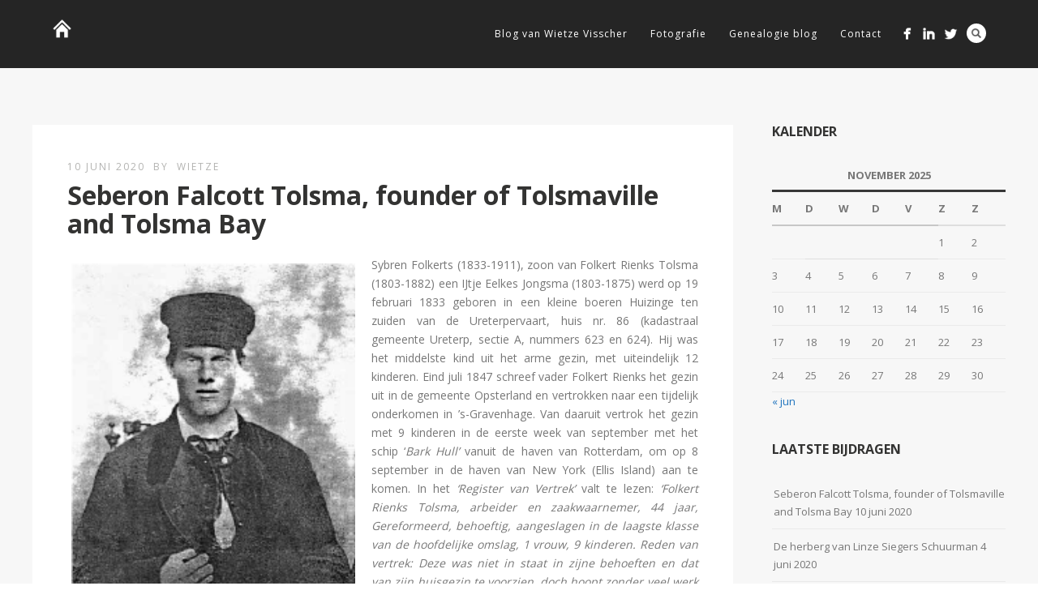

--- FILE ---
content_type: text/html; charset=UTF-8
request_url: https://wietzevisscher.nl/tag/ureterp/
body_size: 63406
content:
<!DOCTYPE html>
<html lang="nl-NL">
<head>
<meta http-equiv="Content-Type" content="text/html; charset=UTF-8" />



<!-- Mobile Devices Viewport Resset-->
<meta name="viewport" content="width=device-width, initial-scale=1.0, maximum-scale=1">
<meta name="apple-mobile-web-app-capable" content="yes">
<!-- <meta name="viewport" content="initial-scale=1.0, user-scalable=1" /> -->





<link rel="alternate" type="application/rss+xml" title="Wietze Visscher RSS" href="https://wietzevisscher.nl/feed/" />
<link rel="pingback" href="https://wietzevisscher.nl/xmlrpc.php" />
<link rel="shortcut icon" type="image/x-icon" href="https://wietzevisscher.nl/wp-content/uploads/2021/04/I-AM-WIETZE.jpg" />

<!--[if lt IE 9]>
<script src="https://wietzevisscher.nl/wp-content/themes/thestory/js/html5shiv.js"></script>
<![endif]-->

<meta name='robots' content='index, follow, max-image-preview:large, max-snippet:-1, max-video-preview:-1' />

	<!-- This site is optimized with the Yoast SEO plugin v23.1 - https://yoast.com/wordpress/plugins/seo/ -->
	<title>Ureterp Archives &#060; Wietze Visscher</title>
	<link rel="canonical" href="https://wietzevisscher.nl/tag/ureterp/" />
	<meta property="og:locale" content="nl_NL" />
	<meta property="og:type" content="article" />
	<meta property="og:title" content="Ureterp Archives &#060; Wietze Visscher" />
	<meta property="og:url" content="https://wietzevisscher.nl/tag/ureterp/" />
	<meta property="og:site_name" content="Wietze Visscher" />
	<meta name="twitter:card" content="summary_large_image" />
	<meta name="twitter:site" content="@wietzevisscher" />
	<script type="application/ld+json" class="yoast-schema-graph">{"@context":"https://schema.org","@graph":[{"@type":"CollectionPage","@id":"https://wietzevisscher.nl/tag/ureterp/","url":"https://wietzevisscher.nl/tag/ureterp/","name":"Ureterp Archives &#060; Wietze Visscher","isPartOf":{"@id":"https://wietzevisscher.nl/#website"},"breadcrumb":{"@id":"https://wietzevisscher.nl/tag/ureterp/#breadcrumb"},"inLanguage":"nl-NL"},{"@type":"BreadcrumbList","@id":"https://wietzevisscher.nl/tag/ureterp/#breadcrumb","itemListElement":[{"@type":"ListItem","position":1,"name":"Home","item":"https://wietzevisscher.nl/"},{"@type":"ListItem","position":2,"name":"Ureterp"}]},{"@type":"WebSite","@id":"https://wietzevisscher.nl/#website","url":"https://wietzevisscher.nl/","name":"Wietze Visscher","description":"Reis- en geschiedenis blog en website","publisher":{"@id":"https://wietzevisscher.nl/#/schema/person/44740d681d99bd32e23e0820c0ba1fd0"},"potentialAction":[{"@type":"SearchAction","target":{"@type":"EntryPoint","urlTemplate":"https://wietzevisscher.nl/?s={search_term_string}"},"query-input":"required name=search_term_string"}],"inLanguage":"nl-NL"},{"@type":["Person","Organization"],"@id":"https://wietzevisscher.nl/#/schema/person/44740d681d99bd32e23e0820c0ba1fd0","name":"Wietze","image":{"@type":"ImageObject","inLanguage":"nl-NL","@id":"https://wietzevisscher.nl/#/schema/person/image/","url":"https://secure.gravatar.com/avatar/a3f93d4b04ccaa6c13c9b958042e540b?s=96&d=mm&r=g","contentUrl":"https://secure.gravatar.com/avatar/a3f93d4b04ccaa6c13c9b958042e540b?s=96&d=mm&r=g","caption":"Wietze"},"logo":{"@id":"https://wietzevisscher.nl/#/schema/person/image/"},"sameAs":["https://wietzevisscher.nl","https://facebook.com/wetzevisscher","https://www.linkedin.com/in/wietzevisscher","https://x.com/wietzevisscher"]}]}</script>
	<!-- / Yoast SEO plugin. -->


<link rel='dns-prefetch' href='//www.youtube.com' />
<link rel='dns-prefetch' href='//fonts.googleapis.com' />
<link rel="alternate" type="application/rss+xml" title="Wietze Visscher &raquo; feed" href="https://wietzevisscher.nl/feed/" />
<link rel="alternate" type="application/rss+xml" title="Wietze Visscher &raquo; reactiesfeed" href="https://wietzevisscher.nl/comments/feed/" />
<link rel="alternate" type="application/rss+xml" title="Wietze Visscher &raquo; Ureterp tagfeed" href="https://wietzevisscher.nl/tag/ureterp/feed/" />
<script type="text/javascript">
/* <![CDATA[ */
window._wpemojiSettings = {"baseUrl":"https:\/\/s.w.org\/images\/core\/emoji\/15.0.3\/72x72\/","ext":".png","svgUrl":"https:\/\/s.w.org\/images\/core\/emoji\/15.0.3\/svg\/","svgExt":".svg","source":{"concatemoji":"https:\/\/wietzevisscher.nl\/wp-includes\/js\/wp-emoji-release.min.js?ver=6.6.4"}};
/*! This file is auto-generated */
!function(i,n){var o,s,e;function c(e){try{var t={supportTests:e,timestamp:(new Date).valueOf()};sessionStorage.setItem(o,JSON.stringify(t))}catch(e){}}function p(e,t,n){e.clearRect(0,0,e.canvas.width,e.canvas.height),e.fillText(t,0,0);var t=new Uint32Array(e.getImageData(0,0,e.canvas.width,e.canvas.height).data),r=(e.clearRect(0,0,e.canvas.width,e.canvas.height),e.fillText(n,0,0),new Uint32Array(e.getImageData(0,0,e.canvas.width,e.canvas.height).data));return t.every(function(e,t){return e===r[t]})}function u(e,t,n){switch(t){case"flag":return n(e,"\ud83c\udff3\ufe0f\u200d\u26a7\ufe0f","\ud83c\udff3\ufe0f\u200b\u26a7\ufe0f")?!1:!n(e,"\ud83c\uddfa\ud83c\uddf3","\ud83c\uddfa\u200b\ud83c\uddf3")&&!n(e,"\ud83c\udff4\udb40\udc67\udb40\udc62\udb40\udc65\udb40\udc6e\udb40\udc67\udb40\udc7f","\ud83c\udff4\u200b\udb40\udc67\u200b\udb40\udc62\u200b\udb40\udc65\u200b\udb40\udc6e\u200b\udb40\udc67\u200b\udb40\udc7f");case"emoji":return!n(e,"\ud83d\udc26\u200d\u2b1b","\ud83d\udc26\u200b\u2b1b")}return!1}function f(e,t,n){var r="undefined"!=typeof WorkerGlobalScope&&self instanceof WorkerGlobalScope?new OffscreenCanvas(300,150):i.createElement("canvas"),a=r.getContext("2d",{willReadFrequently:!0}),o=(a.textBaseline="top",a.font="600 32px Arial",{});return e.forEach(function(e){o[e]=t(a,e,n)}),o}function t(e){var t=i.createElement("script");t.src=e,t.defer=!0,i.head.appendChild(t)}"undefined"!=typeof Promise&&(o="wpEmojiSettingsSupports",s=["flag","emoji"],n.supports={everything:!0,everythingExceptFlag:!0},e=new Promise(function(e){i.addEventListener("DOMContentLoaded",e,{once:!0})}),new Promise(function(t){var n=function(){try{var e=JSON.parse(sessionStorage.getItem(o));if("object"==typeof e&&"number"==typeof e.timestamp&&(new Date).valueOf()<e.timestamp+604800&&"object"==typeof e.supportTests)return e.supportTests}catch(e){}return null}();if(!n){if("undefined"!=typeof Worker&&"undefined"!=typeof OffscreenCanvas&&"undefined"!=typeof URL&&URL.createObjectURL&&"undefined"!=typeof Blob)try{var e="postMessage("+f.toString()+"("+[JSON.stringify(s),u.toString(),p.toString()].join(",")+"));",r=new Blob([e],{type:"text/javascript"}),a=new Worker(URL.createObjectURL(r),{name:"wpTestEmojiSupports"});return void(a.onmessage=function(e){c(n=e.data),a.terminate(),t(n)})}catch(e){}c(n=f(s,u,p))}t(n)}).then(function(e){for(var t in e)n.supports[t]=e[t],n.supports.everything=n.supports.everything&&n.supports[t],"flag"!==t&&(n.supports.everythingExceptFlag=n.supports.everythingExceptFlag&&n.supports[t]);n.supports.everythingExceptFlag=n.supports.everythingExceptFlag&&!n.supports.flag,n.DOMReady=!1,n.readyCallback=function(){n.DOMReady=!0}}).then(function(){return e}).then(function(){var e;n.supports.everything||(n.readyCallback(),(e=n.source||{}).concatemoji?t(e.concatemoji):e.wpemoji&&e.twemoji&&(t(e.twemoji),t(e.wpemoji)))}))}((window,document),window._wpemojiSettings);
/* ]]> */
</script>
<link rel='stylesheet' id='twb-open-sans-css' href='https://fonts.googleapis.com/css?family=Open+Sans%3A300%2C400%2C500%2C600%2C700%2C800&#038;display=swap&#038;ver=6.6.4' type='text/css' media='all' />
<link rel='stylesheet' id='twbbwg-global-css' href='https://wietzevisscher.nl/wp-content/plugins/photo-gallery/booster/assets/css/global.css?ver=1.0.0' type='text/css' media='all' />
<style id='wp-emoji-styles-inline-css' type='text/css'>

	img.wp-smiley, img.emoji {
		display: inline !important;
		border: none !important;
		box-shadow: none !important;
		height: 1em !important;
		width: 1em !important;
		margin: 0 0.07em !important;
		vertical-align: -0.1em !important;
		background: none !important;
		padding: 0 !important;
	}
</style>
<link rel='stylesheet' id='wp-block-library-css' href='https://wietzevisscher.nl/wp-includes/css/dist/block-library/style.min.css?ver=6.6.4' type='text/css' media='all' />
<style id='classic-theme-styles-inline-css' type='text/css'>
/*! This file is auto-generated */
.wp-block-button__link{color:#fff;background-color:#32373c;border-radius:9999px;box-shadow:none;text-decoration:none;padding:calc(.667em + 2px) calc(1.333em + 2px);font-size:1.125em}.wp-block-file__button{background:#32373c;color:#fff;text-decoration:none}
</style>
<style id='global-styles-inline-css' type='text/css'>
:root{--wp--preset--aspect-ratio--square: 1;--wp--preset--aspect-ratio--4-3: 4/3;--wp--preset--aspect-ratio--3-4: 3/4;--wp--preset--aspect-ratio--3-2: 3/2;--wp--preset--aspect-ratio--2-3: 2/3;--wp--preset--aspect-ratio--16-9: 16/9;--wp--preset--aspect-ratio--9-16: 9/16;--wp--preset--color--black: #000000;--wp--preset--color--cyan-bluish-gray: #abb8c3;--wp--preset--color--white: #ffffff;--wp--preset--color--pale-pink: #f78da7;--wp--preset--color--vivid-red: #cf2e2e;--wp--preset--color--luminous-vivid-orange: #ff6900;--wp--preset--color--luminous-vivid-amber: #fcb900;--wp--preset--color--light-green-cyan: #7bdcb5;--wp--preset--color--vivid-green-cyan: #00d084;--wp--preset--color--pale-cyan-blue: #8ed1fc;--wp--preset--color--vivid-cyan-blue: #0693e3;--wp--preset--color--vivid-purple: #9b51e0;--wp--preset--gradient--vivid-cyan-blue-to-vivid-purple: linear-gradient(135deg,rgba(6,147,227,1) 0%,rgb(155,81,224) 100%);--wp--preset--gradient--light-green-cyan-to-vivid-green-cyan: linear-gradient(135deg,rgb(122,220,180) 0%,rgb(0,208,130) 100%);--wp--preset--gradient--luminous-vivid-amber-to-luminous-vivid-orange: linear-gradient(135deg,rgba(252,185,0,1) 0%,rgba(255,105,0,1) 100%);--wp--preset--gradient--luminous-vivid-orange-to-vivid-red: linear-gradient(135deg,rgba(255,105,0,1) 0%,rgb(207,46,46) 100%);--wp--preset--gradient--very-light-gray-to-cyan-bluish-gray: linear-gradient(135deg,rgb(238,238,238) 0%,rgb(169,184,195) 100%);--wp--preset--gradient--cool-to-warm-spectrum: linear-gradient(135deg,rgb(74,234,220) 0%,rgb(151,120,209) 20%,rgb(207,42,186) 40%,rgb(238,44,130) 60%,rgb(251,105,98) 80%,rgb(254,248,76) 100%);--wp--preset--gradient--blush-light-purple: linear-gradient(135deg,rgb(255,206,236) 0%,rgb(152,150,240) 100%);--wp--preset--gradient--blush-bordeaux: linear-gradient(135deg,rgb(254,205,165) 0%,rgb(254,45,45) 50%,rgb(107,0,62) 100%);--wp--preset--gradient--luminous-dusk: linear-gradient(135deg,rgb(255,203,112) 0%,rgb(199,81,192) 50%,rgb(65,88,208) 100%);--wp--preset--gradient--pale-ocean: linear-gradient(135deg,rgb(255,245,203) 0%,rgb(182,227,212) 50%,rgb(51,167,181) 100%);--wp--preset--gradient--electric-grass: linear-gradient(135deg,rgb(202,248,128) 0%,rgb(113,206,126) 100%);--wp--preset--gradient--midnight: linear-gradient(135deg,rgb(2,3,129) 0%,rgb(40,116,252) 100%);--wp--preset--font-size--small: 13px;--wp--preset--font-size--medium: 20px;--wp--preset--font-size--large: 36px;--wp--preset--font-size--x-large: 42px;--wp--preset--spacing--20: 0.44rem;--wp--preset--spacing--30: 0.67rem;--wp--preset--spacing--40: 1rem;--wp--preset--spacing--50: 1.5rem;--wp--preset--spacing--60: 2.25rem;--wp--preset--spacing--70: 3.38rem;--wp--preset--spacing--80: 5.06rem;--wp--preset--shadow--natural: 6px 6px 9px rgba(0, 0, 0, 0.2);--wp--preset--shadow--deep: 12px 12px 50px rgba(0, 0, 0, 0.4);--wp--preset--shadow--sharp: 6px 6px 0px rgba(0, 0, 0, 0.2);--wp--preset--shadow--outlined: 6px 6px 0px -3px rgba(255, 255, 255, 1), 6px 6px rgba(0, 0, 0, 1);--wp--preset--shadow--crisp: 6px 6px 0px rgba(0, 0, 0, 1);}:where(.is-layout-flex){gap: 0.5em;}:where(.is-layout-grid){gap: 0.5em;}body .is-layout-flex{display: flex;}.is-layout-flex{flex-wrap: wrap;align-items: center;}.is-layout-flex > :is(*, div){margin: 0;}body .is-layout-grid{display: grid;}.is-layout-grid > :is(*, div){margin: 0;}:where(.wp-block-columns.is-layout-flex){gap: 2em;}:where(.wp-block-columns.is-layout-grid){gap: 2em;}:where(.wp-block-post-template.is-layout-flex){gap: 1.25em;}:where(.wp-block-post-template.is-layout-grid){gap: 1.25em;}.has-black-color{color: var(--wp--preset--color--black) !important;}.has-cyan-bluish-gray-color{color: var(--wp--preset--color--cyan-bluish-gray) !important;}.has-white-color{color: var(--wp--preset--color--white) !important;}.has-pale-pink-color{color: var(--wp--preset--color--pale-pink) !important;}.has-vivid-red-color{color: var(--wp--preset--color--vivid-red) !important;}.has-luminous-vivid-orange-color{color: var(--wp--preset--color--luminous-vivid-orange) !important;}.has-luminous-vivid-amber-color{color: var(--wp--preset--color--luminous-vivid-amber) !important;}.has-light-green-cyan-color{color: var(--wp--preset--color--light-green-cyan) !important;}.has-vivid-green-cyan-color{color: var(--wp--preset--color--vivid-green-cyan) !important;}.has-pale-cyan-blue-color{color: var(--wp--preset--color--pale-cyan-blue) !important;}.has-vivid-cyan-blue-color{color: var(--wp--preset--color--vivid-cyan-blue) !important;}.has-vivid-purple-color{color: var(--wp--preset--color--vivid-purple) !important;}.has-black-background-color{background-color: var(--wp--preset--color--black) !important;}.has-cyan-bluish-gray-background-color{background-color: var(--wp--preset--color--cyan-bluish-gray) !important;}.has-white-background-color{background-color: var(--wp--preset--color--white) !important;}.has-pale-pink-background-color{background-color: var(--wp--preset--color--pale-pink) !important;}.has-vivid-red-background-color{background-color: var(--wp--preset--color--vivid-red) !important;}.has-luminous-vivid-orange-background-color{background-color: var(--wp--preset--color--luminous-vivid-orange) !important;}.has-luminous-vivid-amber-background-color{background-color: var(--wp--preset--color--luminous-vivid-amber) !important;}.has-light-green-cyan-background-color{background-color: var(--wp--preset--color--light-green-cyan) !important;}.has-vivid-green-cyan-background-color{background-color: var(--wp--preset--color--vivid-green-cyan) !important;}.has-pale-cyan-blue-background-color{background-color: var(--wp--preset--color--pale-cyan-blue) !important;}.has-vivid-cyan-blue-background-color{background-color: var(--wp--preset--color--vivid-cyan-blue) !important;}.has-vivid-purple-background-color{background-color: var(--wp--preset--color--vivid-purple) !important;}.has-black-border-color{border-color: var(--wp--preset--color--black) !important;}.has-cyan-bluish-gray-border-color{border-color: var(--wp--preset--color--cyan-bluish-gray) !important;}.has-white-border-color{border-color: var(--wp--preset--color--white) !important;}.has-pale-pink-border-color{border-color: var(--wp--preset--color--pale-pink) !important;}.has-vivid-red-border-color{border-color: var(--wp--preset--color--vivid-red) !important;}.has-luminous-vivid-orange-border-color{border-color: var(--wp--preset--color--luminous-vivid-orange) !important;}.has-luminous-vivid-amber-border-color{border-color: var(--wp--preset--color--luminous-vivid-amber) !important;}.has-light-green-cyan-border-color{border-color: var(--wp--preset--color--light-green-cyan) !important;}.has-vivid-green-cyan-border-color{border-color: var(--wp--preset--color--vivid-green-cyan) !important;}.has-pale-cyan-blue-border-color{border-color: var(--wp--preset--color--pale-cyan-blue) !important;}.has-vivid-cyan-blue-border-color{border-color: var(--wp--preset--color--vivid-cyan-blue) !important;}.has-vivid-purple-border-color{border-color: var(--wp--preset--color--vivid-purple) !important;}.has-vivid-cyan-blue-to-vivid-purple-gradient-background{background: var(--wp--preset--gradient--vivid-cyan-blue-to-vivid-purple) !important;}.has-light-green-cyan-to-vivid-green-cyan-gradient-background{background: var(--wp--preset--gradient--light-green-cyan-to-vivid-green-cyan) !important;}.has-luminous-vivid-amber-to-luminous-vivid-orange-gradient-background{background: var(--wp--preset--gradient--luminous-vivid-amber-to-luminous-vivid-orange) !important;}.has-luminous-vivid-orange-to-vivid-red-gradient-background{background: var(--wp--preset--gradient--luminous-vivid-orange-to-vivid-red) !important;}.has-very-light-gray-to-cyan-bluish-gray-gradient-background{background: var(--wp--preset--gradient--very-light-gray-to-cyan-bluish-gray) !important;}.has-cool-to-warm-spectrum-gradient-background{background: var(--wp--preset--gradient--cool-to-warm-spectrum) !important;}.has-blush-light-purple-gradient-background{background: var(--wp--preset--gradient--blush-light-purple) !important;}.has-blush-bordeaux-gradient-background{background: var(--wp--preset--gradient--blush-bordeaux) !important;}.has-luminous-dusk-gradient-background{background: var(--wp--preset--gradient--luminous-dusk) !important;}.has-pale-ocean-gradient-background{background: var(--wp--preset--gradient--pale-ocean) !important;}.has-electric-grass-gradient-background{background: var(--wp--preset--gradient--electric-grass) !important;}.has-midnight-gradient-background{background: var(--wp--preset--gradient--midnight) !important;}.has-small-font-size{font-size: var(--wp--preset--font-size--small) !important;}.has-medium-font-size{font-size: var(--wp--preset--font-size--medium) !important;}.has-large-font-size{font-size: var(--wp--preset--font-size--large) !important;}.has-x-large-font-size{font-size: var(--wp--preset--font-size--x-large) !important;}
:where(.wp-block-post-template.is-layout-flex){gap: 1.25em;}:where(.wp-block-post-template.is-layout-grid){gap: 1.25em;}
:where(.wp-block-columns.is-layout-flex){gap: 2em;}:where(.wp-block-columns.is-layout-grid){gap: 2em;}
:root :where(.wp-block-pullquote){font-size: 1.5em;line-height: 1.6;}
</style>
<link rel='stylesheet' id='bwg_fonts-css' href='https://wietzevisscher.nl/wp-content/plugins/photo-gallery/css/bwg-fonts/fonts.css?ver=0.0.1' type='text/css' media='all' />
<link rel='stylesheet' id='sumoselect-css' href='https://wietzevisscher.nl/wp-content/plugins/photo-gallery/css/sumoselect.min.css?ver=3.4.6' type='text/css' media='all' />
<link rel='stylesheet' id='mCustomScrollbar-css' href='https://wietzevisscher.nl/wp-content/plugins/photo-gallery/css/jquery.mCustomScrollbar.min.css?ver=3.1.5' type='text/css' media='all' />
<link rel='stylesheet' id='bwg_googlefonts-css' href='https://fonts.googleapis.com/css?family=Ubuntu&#038;subset=greek,latin,greek-ext,vietnamese,cyrillic-ext,latin-ext,cyrillic' type='text/css' media='all' />
<link rel='stylesheet' id='bwg_frontend-css' href='https://wietzevisscher.nl/wp-content/plugins/photo-gallery/css/styles.min.css?ver=1.8.27' type='text/css' media='all' />
<link rel='stylesheet' id='wp-pagenavi-css' href='https://wietzevisscher.nl/wp-content/plugins/wp-pagenavi/pagenavi-css.css?ver=2.70' type='text/css' media='all' />
<link rel='stylesheet' id='pexeto-font-0-css' href='http://fonts.googleapis.com/css?family=Open+Sans%3A400%2C300%2C400italic%2C700&#038;ver=6.6.4' type='text/css' media='all' />
<link rel='stylesheet' id='pexeto-font-1-css' href='http://fonts.googleapis.com/css?family=Montserrat%3A400%2C700&#038;ver=6.6.4' type='text/css' media='all' />
<link rel='stylesheet' id='pexeto-pretty-photo-css' href='https://wietzevisscher.nl/wp-content/themes/thestory/css/prettyPhoto.css?ver=1.9.14' type='text/css' media='all' />
<link rel='stylesheet' id='pexeto-stylesheet-css' href='https://wietzevisscher.nl/wp-content/themes/thestory-child/style.css?ver=1.9.14' type='text/css' media='all' />
<style id='pexeto-stylesheet-inline-css' type='text/css'>
button, .button , input[type="submit"], input[type="button"], 
								#submit, .left-arrow:hover,.right-arrow:hover, .ps-left-arrow:hover, 
								.ps-right-arrow:hover, .cs-arrows:hover,.nivo-nextNav:hover, .nivo-prevNav:hover,
								.scroll-to-top:hover, .services-icon .img-container, .services-thumbnail h3:after,
								.pg-pagination a.current, .pg-pagination a:hover, #content-container .wp-pagenavi span.current, 
								#content-container .wp-pagenavi a:hover, #blog-pagination a:hover,
								.pg-item h2:after, .pc-item h2:after, .ps-icon, .ps-left-arrow:hover, .ps-right-arrow:hover,
								.pc-next:hover, .pc-prev:hover, .pc-wrapper .icon-circle, .pg-item .icon-circle, .qg-img .icon-circle,
								.ts-arrow:hover, .section-light .section-title:before, .section-light2 .section-title:after,
								.section-light-bg .section-title:after, .section-dark .section-title:after,
								.woocommerce .widget_price_filter .ui-slider .ui-slider-range,
								.woocommerce-page .widget_price_filter .ui-slider .ui-slider-range, 
								.controlArrow.prev:hover,.controlArrow.next:hover, .pex-woo-cart-num,
								.woocommerce span.onsale, .woocommerce-page span.onsale.woocommerce nav.woocommerce-pagination ul li span.current, .woocommerce-page nav.woocommerce-pagination ul li span.current,
								.woocommerce #content nav.woocommerce-pagination ul li span.current, .woocommerce-page #content nav.woocommerce-pagination ul li span.current,
								.woocommerce #content nav.woocommerce-pagination ul li span.current, .woocommerce-page #content nav.woocommerce-pagination ul li span.current,
								.woocommerce nav.woocommerce-pagination ul li a:hover, .woocommerce-page nav.woocommerce-pagination ul li a:hover,
								.woocommerce #content nav.woocommerce-pagination ul li a:hover, .woocommerce-page #content nav.woocommerce-pagination ul li a:hover,
								.woocommerce nav.woocommerce-pagination ul li a:focus, .woocommerce-page nav.woocommerce-pagination ul li a:focus,
								.woocommerce #content nav.woocommerce-pagination ul li a:focus, .woocommerce-page #content nav.woocommerce-pagination ul li a:focus,
								.pt-highlight .pt-title{background-color:#1e73be;}a, a:hover, .post-info a:hover, .read-more, .footer-widgets a:hover, .comment-info .reply,
								.comment-info .reply a, .comment-info, .post-title a:hover, .post-tags a, .format-aside aside a:hover,
								.testimonials-details a, .lp-title a:hover, .woocommerce .star-rating, .woocommerce-page .star-rating,
								.woocommerce .star-rating:before, .woocommerce-page .star-rating:before, .tabs .current a,
								#wp-calendar tbody td a, .widget_nav_menu li.current-menu-item > a, .archive-page a:hover, .woocommerce-MyAccount-navigation li.is-active a{color:#1e73be;}.accordion-title.current, .read-more, .bypostauthor, .sticky,
								.pg-cat-filter a.current{border-color:#1e73be;}.pg-element-loading .icon-circle:after{border-top-color:#1e73be;}.pt-price-box, .pt-price, .tabs-container > ul li a, .accordion-title, .recaptcha-input-wrap,
								.post-tags a, .ps-loading, .woocommerce #payment, .woocommerce-page #payment,
								.pt-price-box, .pexeto-related-posts .rp-no-header h3{color:#1e73be;}#logo-container img{width:25px; }#logo-container img{height:25px;}#menu ul li a{text-transform:none;}
</style>
<!--[if lte IE 8]>
<link rel='stylesheet' id='pexeto-ie8-css' href='https://wietzevisscher.nl/wp-content/themes/thestory/css/style_ie8.css?ver=1.9.14' type='text/css' media='all' />
<![endif]-->
<link rel='stylesheet' id='newsletter-css' href='https://wietzevisscher.nl/wp-content/plugins/newsletter/style.css?ver=8.4.7' type='text/css' media='all' />
<script type="text/javascript" src="https://wietzevisscher.nl/wp-includes/js/jquery/jquery.min.js?ver=3.7.1" id="jquery-core-js"></script>
<script type="text/javascript" src="https://wietzevisscher.nl/wp-includes/js/jquery/jquery-migrate.min.js?ver=3.4.1" id="jquery-migrate-js"></script>
<script type="text/javascript" src="https://wietzevisscher.nl/wp-content/plugins/photo-gallery/booster/assets/js/circle-progress.js?ver=1.2.2" id="twbbwg-circle-js"></script>
<script type="text/javascript" id="twbbwg-global-js-extra">
/* <![CDATA[ */
var twb = {"nonce":"bf7fc1cbd9","ajax_url":"https:\/\/wietzevisscher.nl\/wp-admin\/admin-ajax.php","plugin_url":"https:\/\/wietzevisscher.nl\/wp-content\/plugins\/photo-gallery\/booster","href":"https:\/\/wietzevisscher.nl\/wp-admin\/admin.php?page=twbbwg_photo-gallery"};
var twb = {"nonce":"bf7fc1cbd9","ajax_url":"https:\/\/wietzevisscher.nl\/wp-admin\/admin-ajax.php","plugin_url":"https:\/\/wietzevisscher.nl\/wp-content\/plugins\/photo-gallery\/booster","href":"https:\/\/wietzevisscher.nl\/wp-admin\/admin.php?page=twbbwg_photo-gallery"};
/* ]]> */
</script>
<script type="text/javascript" src="https://wietzevisscher.nl/wp-content/plugins/photo-gallery/booster/assets/js/global.js?ver=1.0.0" id="twbbwg-global-js"></script>
<script type="text/javascript" src="https://wietzevisscher.nl/wp-content/plugins/photo-gallery/js/jquery.sumoselect.min.js?ver=3.4.6" id="sumoselect-js"></script>
<script type="text/javascript" src="https://wietzevisscher.nl/wp-content/plugins/photo-gallery/js/tocca.min.js?ver=2.0.9" id="bwg_mobile-js"></script>
<script type="text/javascript" src="https://wietzevisscher.nl/wp-content/plugins/photo-gallery/js/jquery.mCustomScrollbar.concat.min.js?ver=3.1.5" id="mCustomScrollbar-js"></script>
<script type="text/javascript" src="https://wietzevisscher.nl/wp-content/plugins/photo-gallery/js/jquery.fullscreen.min.js?ver=0.6.0" id="jquery-fullscreen-js"></script>
<script type="text/javascript" id="bwg_frontend-js-extra">
/* <![CDATA[ */
var bwg_objectsL10n = {"bwg_field_required":"veld is vereist.","bwg_mail_validation":"Dit is geen geldig e-mailadres.","bwg_search_result":"Er zijn geen afbeeldingen gevonden die voldoen aan de zoekopdracht.","bwg_select_tag":"Selecteer tag","bwg_order_by":"Sorteer op","bwg_search":"Zoeken","bwg_show_ecommerce":"Toon eCommerce","bwg_hide_ecommerce":"Verberg Ecommerce","bwg_show_comments":"Toon reacties","bwg_hide_comments":"Verberg reacties","bwg_restore":"Terugzetten","bwg_maximize":"Maximaliseren","bwg_fullscreen":"Volledig scherm","bwg_exit_fullscreen":"Volledig scherm afsluiten","bwg_search_tag":"ZOEKEN...","bwg_tag_no_match":"Geen tags gevonden","bwg_all_tags_selected":"Alle tags geselecteerd","bwg_tags_selected":"tags geselecteerd","play":"Afspelen","pause":"Pauze","is_pro":"","bwg_play":"Afspelen","bwg_pause":"Pauze","bwg_hide_info":"Informatie verbergen","bwg_show_info":"Informatie weergeven","bwg_hide_rating":"Verberg waardering","bwg_show_rating":"Toon beoordeling","ok":"OK","cancel":"Annuleren","select_all":"Alles selecteren","lazy_load":"0","lazy_loader":"https:\/\/wietzevisscher.nl\/wp-content\/plugins\/photo-gallery\/images\/ajax_loader.png","front_ajax":"0","bwg_tag_see_all":"bekijk alle tags","bwg_tag_see_less":"minder tags zien"};
/* ]]> */
</script>
<script type="text/javascript" src="https://wietzevisscher.nl/wp-content/plugins/photo-gallery/js/scripts.min.js?ver=1.8.27" id="bwg_frontend-js"></script>
<link rel="https://api.w.org/" href="https://wietzevisscher.nl/wp-json/" /><link rel="alternate" title="JSON" type="application/json" href="https://wietzevisscher.nl/wp-json/wp/v2/tags/31" /><link rel="EditURI" type="application/rsd+xml" title="RSD" href="https://wietzevisscher.nl/xmlrpc.php?rsd" />
<meta name="generator" content="WordPress 6.6.4" />
<style type="text/css">/* =Responsive Map fix
-------------------------------------------------------------- */
.pw_map_canvas img {
	max-width: none;
}</style><!-- Global site tag (gtag.js) - Google Analytics -->
<script async src="https://www.googletagmanager.com/gtag/js?id=UA-82123205-1"></script>
<script>
  window.dataLayer = window.dataLayer || [];
  function gtag(){dataLayer.push(arguments);}
  gtag('js', new Date());

  gtag('config', 'UA-82123205-1');
</script>

</head>
<body class="archive tag tag-ureterp tag-31 fixed-header contains-posts no-slider icons-style-light parallax-header">
<div id="main-container" >
	<div  class="page-wrapper" >
		<!--HEADER -->
				<div class="header-wrapper" >

				<header id="header">
			<div class="section-boxed section-header">
						<div id="logo-container">
								<a href="https://wietzevisscher.nl/"><img src="https://wietzevisscher.nl/wp-content/uploads/2020/06/logo-4.png" alt="Wietze Visscher" /></a>
			</div>	

			
			<div class="mobile-nav">
				<span class="mob-nav-btn">Menu</span>
			</div>
	 		<nav class="navigation-container">
				<div id="menu" class="nav-menu">
				<ul id="menu-hoofdmenu" class="menu-ul"><li id="menu-item-288" class="menu-item menu-item-type-post_type menu-item-object-page menu-item-288"><a href="https://wietzevisscher.nl/blog-van-wietze-visscher/">Blog van Wietze Visscher</a></li>
<li id="menu-item-254" class="menu-item menu-item-type-post_type menu-item-object-page menu-item-254"><a href="https://wietzevisscher.nl/fotografie/">Fotografie</a></li>
<li id="menu-item-238" class="menu-item menu-item-type-taxonomy menu-item-object-category menu-item-has-children menu-item-238"><a href="https://wietzevisscher.nl/category/genealogie/">Genealogie blog</a>
<ul class="sub-menu">
	<li id="menu-item-182" class="menu-item menu-item-type-taxonomy menu-item-object-category menu-item-182"><a href="https://wietzevisscher.nl/category/geschiedenis/">Geschiedenis</a></li>
	<li id="menu-item-183" class="menu-item menu-item-type-taxonomy menu-item-object-category menu-item-183"><a href="https://wietzevisscher.nl/category/geschiedenis/ureterp/">Ureterp</a></li>
</ul>
</li>
<li id="menu-item-237" class="menu-item menu-item-type-post_type menu-item-object-page menu-item-237"><a href="https://wietzevisscher.nl/contact/">Contact</a></li>
</ul>				</div>
				
				<div class="header-buttons">
				<div class="header-search">
						<div class="search-wrapper">
	<form role="search" method="get" class="searchform" action="https://wietzevisscher.nl" >
		<input type="text" name="s" class="search-input placeholder"  placeholder="Search" />
		<input type="submit" value="" class="search-button"/>
	</form>
</div>
					<a href="#" class="header-search-btn">Search</a></div>
					<div class="social-profiles"><ul class="social-icons">
		<li>
		<a href="https://facebook.com/wietzevisscher" target="_blank"  title="Wietze Visscher op Facebook">
			<div>
				<img src="http://wp.wietzevisscher.nl/wp-content/themes/thestory/images/icons_white/facebook.png" />
			</div>
		</a>
	</li>
		<li>
		<a href="https://www.linkedin.com/in/wietzevisscher/" target="_blank"  title="Wietze Visscher op LinkedIn">
			<div>
				<img src="https://wietzevisscher.nl/wp-content/themes/thestory/images/icons_white/linkedin.png" />
			</div>
		</a>
	</li>
		<li>
		<a href="https://twitter.com/wietzevisscher" target="_blank"  title="Wietze Visscher op Twitter">
			<div>
				<img src="https://wietzevisscher.nl/wp-content/themes/thestory/images/icons_white/twitter.png" />
			</div>
		</a>
	</li>
		</ul></div>
					</div>
			</nav>

				
			<div class="clear"></div>       
			<div id="navigation-line"></div>
		</div>
		</header><!-- end #header -->

</div>
<div id="content-container" class="content-boxed layout-right">
<div id="content" class="content">
<article id="post-227" class="blog-non-single-post theme-post-entry post-227 post type-post status-publish format-standard hentry category-genealogie category-tolsma category-ureterp tag-amerika tag-buffalo tag-detroit tag-seberon tag-tolsma tag-ureterp">


<div class="post-content no-thumbnail">


	<div class="post-info top">
		<span class="post-type-icon-wrap"><span class="post-type-icon"></span></span>
					<span class="post-date">
				<time class="entry-date published" datetime="2020-06-10T14:49:44+02:00">10 juni 2020</time><time class="updated" datetime="2020-09-14T13:36:36+02:00">14 september 2020</time>				
			</span>	
					<span class="no-caps post-autor vcard author">
				&nbsp;by  
				<a class="url fn n" href="https://wietzevisscher.nl/author/wietze/">
					Wietze				</a>
			</span>
		
			</div>
		<div class="post-title-wrapper">
			
			<h2 class="post-title entry-title">
							<a href="https://wietzevisscher.nl/seberon-falcott-tolsma-founder-of-tolsmaville-and-tolsma-bay/" rel="bookmark">Seberon Falcott Tolsma, founder of Tolsmaville and Tolsma Bay</a>
						</h2>

		</div>
		<div class="clear"></div>




	<div class="post-content-content">

	<div class="entry-content"><div id="attachment_229" style="width: 360px" class="wp-caption alignleft"><a href="https://wietzevisscher.nl/wp-content/uploads/2020/06/Abt-1870-Seberon-Falcott-Tolsma.png"><img fetchpriority="high" decoding="async" aria-describedby="caption-attachment-229" class="wp-image-229" src="https://wietzevisscher.nl/wp-content/uploads/2020/06/Abt-1870-Seberon-Falcott-Tolsma.png" alt="Seberon Falcott Tolsma, ongeveer 1870" width="350" height="492" /></a><p id="caption-attachment-229" class="wp-caption-text"><span style="font-size: 8pt;">Seberon Falcott Tolsma, ongeveer 1870</span></p></div>
<p style="text-align: justify;">Sybren Folkerts (1833-1911), zoon van Folkert Rienks Tolsma (1803-1882) een IJtje Eelkes Jongsma (1803-1875) werd op 19 februari 1833 geboren in een kleine boeren Huizinge ten zuiden van de Ureterpervaart, huis nr. 86 (kadastraal gemeente Ureterp, sectie A, nummers 623 en 624). Hij was het middelste kind uit het arme gezin, met uiteindelijk 12 kinderen. Eind juli 1847 schreef vader Folkert Rienks het gezin uit in de gemeente Opsterland en vertrokken naar een tijdelijk onderkomen in ’s-Gravenhage. Van daaruit vertrok het gezin met 9 kinderen in de eerste week van september met het schip ‘<em>Bark Hull’</em> vanuit de haven van Rotterdam, om op 8 september in de haven van New York (Ellis Island) aan te komen. In het <em>‘Register van Vertrek’</em> valt te lezen: <em>‘Folkert Rienks Tolsma, arbeider en zaakwaarnemer, 44 jaar, Gereformeerd, behoeftig, aangeslagen in de laagste klasse van de hoofdelijke omslag, 1 vrouw, 9 kinderen. Reden van vertrek: Deze was niet in staat in zijne behoeften en dat van zijn huisgezin te voorzien, doch hoopt zonder veel werk te doen de kost te winnen. Vertrokken naar: Noord-Amerika, New York’</em>. Sybren Folkerts werd in Amerika geregistreerd als Seberon Falcott en kreeg al snel de bijnaam <em>‘Zebe’</em>.</p>
<p style="text-align: justify;">Het gezin vestigde zich in 1849 in Buffalo, Erie County, New York, een vissersstad aan Lake Erie en op ongeveer 20 km van de Niagara Watervallen. Seberon Falcott zag al snel dat Amerika en Canada de landen van de onbegrensde mogelijkheden waren. Hij was slim, werkte hard en in 1863 trouwde hij in Detroit met Mary Elizabeth (Lizzie) Day. Ze bleven in Buffalo wonen en daar werd in 1864 ook hun eerste kind geboren. In 1865 verhuisde het echtpaar naar Goderich, Huron County, Ontario, Canada, waar de overige 7 kinderen werden geboren. Vanuit Goderich ging hij vissen in de wateren rond Cockburn Island, een van de eilanden op de grens van Amerika en Canada, in Lake Huron.</p>
<p style="text-align: justify;">In 1877 claimde hij een stuk land op Cockburn Island, Ontario, Canada, dat hij in 1883 definitief kocht, en stichtte er een visoverslag met woningen voor zijn personeel. De nederzetting werd naar hem vernoemd, <em>‘Tolsmaville’</em>, evenals de baai waar de nederzetting aan lag, <em>‘Tolsma bay’</em>. Het was voor Seberon Falcott het begin van wat een groot vis imperium zou worden. De viswateren rond Cockburn Island zat vol met vis en de volgende 30 jaar zou hij, met name, Detroit voorzien van miljoenen tonnen verse-, gezouten- en bevroren vis, dat werd aangevoerd met een eigen vloot van schepen. Hij ontsnapte ternauwernood aan de dood toen een schip van hem voor de rede van Tolsmaville in brand vloog.</p>
<p style="text-align: justify;">In 1881 vestigde het gezin zich definitief in Detroit en daar was Seberon Falcott Tolsma een man van aanzien. Naast zijn groothandel in vis investeerde hij in onroerend goed en bezat rond 1890 een groot deel van de huizenblokken aan State Street in Detroit. Tot zijn kennissenkring behoorden o.a. Thomas Edison (gloeilamp) en Henry Ford (autofabrikant). Hij overleed op 15 december 1911, 78 jaar oud in Detroit. Zijn lichaam werd bijgezet, naast zijn vrouw, in het Mausoleum van Roseland Park Cemetery, Berkley, Michigan, waar hij nog steeds ligt.</p>
<p style="text-align: justify;">Lees hier het volledige verhaal van de Ureterper emigrant Sybren Folkerts Tolsma</p>
		</div>
		<div class="clear"></div>
				


	<div class="post-info bottom">
		<span class="post-type-icon-wrap"><span class="post-type-icon"></span></span>
					<span class="no-caps"> 
				in			</span><a href="https://wietzevisscher.nl/category/genealogie/" rel="category tag">Genealogie</a> / <a href="https://wietzevisscher.nl/category/genealogie/tolsma/" rel="category tag">Tolsma</a> / <a href="https://wietzevisscher.nl/category/geschiedenis/ureterp/" rel="category tag">Ureterp</a>	
					<span class="comments-number">
				<a href="https://wietzevisscher.nl/seberon-falcott-tolsma-founder-of-tolsmaville-and-tolsma-bay/#comments">
					0				<span class="no-caps">comments</span></a>
			</span>
			</div>
<div class="clear"></div>
</div>
</div>


	
<div class="clear"></div>
</article>
<article id="post-191" class="blog-non-single-post theme-post-entry post-191 post type-post status-publish format-standard hentry category-geschiedenis category-schuurman category-ureterp tag-herberg tag-schuurman tag-ureterp">


<div class="post-content no-thumbnail">


	<div class="post-info top">
		<span class="post-type-icon-wrap"><span class="post-type-icon"></span></span>
					<span class="post-date">
				<time class="entry-date published" datetime="2020-06-04T11:52:17+02:00">4 juni 2020</time><time class="updated" datetime="2020-06-07T16:47:30+02:00">7 juni 2020</time>				
			</span>	
					<span class="no-caps post-autor vcard author">
				&nbsp;by  
				<a class="url fn n" href="https://wietzevisscher.nl/author/wietze/">
					Wietze				</a>
			</span>
		
			</div>
		<div class="post-title-wrapper">
			
			<h2 class="post-title entry-title">
							<a href="https://wietzevisscher.nl/de-herberg-van-linze-siegers-schuurman/" rel="bookmark">De herberg van Linze Siegers Schuurman</a>
						</h2>

		</div>
		<div class="clear"></div>




	<div class="post-content-content">

	<div class="entry-content"><div id="attachment_195" style="width: 787px" class="wp-caption aligncenter"><a href="https://wietzevisscher.nl/wp-content/uploads/2020/06/Veehandel.png"><img decoding="async" aria-describedby="caption-attachment-195" class="wp-image-195" src="https://wietzevisscher.nl/wp-content/uploads/2020/06/Veehandel-300x121.png" alt="Café ‘De Veehandel’" width="777" height="314" srcset="https://wietzevisscher.nl/wp-content/uploads/2020/06/Veehandel-300x121.png 300w, https://wietzevisscher.nl/wp-content/uploads/2020/06/Veehandel-1024x414.png 1024w, https://wietzevisscher.nl/wp-content/uploads/2020/06/Veehandel-768x311.png 768w, https://wietzevisscher.nl/wp-content/uploads/2020/06/Veehandel.png 1063w" sizes="(max-width: 777px) 100vw, 777px" /></a><p id="caption-attachment-195" class="wp-caption-text"><span style="font-size: 8pt;">Café ‘De Veehandel’ in 1870 gebouwd door Linze Siegers Schuurman</span></p></div>
<p style="text-align: justify;">Bij velen staat Café <em>‘De Veehandel’ </em>in Ureterp bekend als het café van <a href="http://I" target="_blank" rel="noopener noreferrer">Wieger Hidzerd Gorter</a> en daarna van zijn zoon Hidzerd Wieger. Deze stond op het huidige adres Weibuorren 20. Minder bekend is dat het in 1870 werd gebouwd door <a href="http://tng.wietzevisscher.nl/getperson.php?personID=I2295&amp;tree=tree1" target="_blank" rel="noopener noreferrer">Linze Siegers Schuurman (1843-1915)</a>. Linze Siegers was de jongste zoon van <a href="http://tng.wietzevisscher.nl/getperson.php?personID=I2331&amp;tree=tree1" target="_blank" rel="noopener noreferrer">Sieger Bockes (Schuurman 1812, 1784-1855)</a> en broer van <a href="http://tng.wietzevisscher.nl/getperson.php?personID=I2241&amp;tree=tree1" target="_blank" rel="noopener noreferrer">Bocke Siegers (1832-1896)</a> die getrouwd was met <a href="http://tng.wietzevisscher.nl/getperson.php?personID=I2700&amp;tree=tree1" target="_blank" rel="noopener noreferrer">Aafke Wietzes (1842-1911)</a>, de oudste dochter van oud-strijder en dorpssmid <a href="http://tng.wietzevisscher.nl/getperson.php?personID=I2715&amp;tree=tree1" target="_blank" rel="noopener noreferrer">Wytze Koops van der Velde (1812-1909)</a>. De herberg ging op 4 oktober 1870 open. Linze Siegers bleef niet lang eigenaar. Op 11 april 1872 verkocht hij de herberg aan de landbouwer <a href="http://tng.wietzevisscher.nl/getperson.php?personID=I13681&amp;tree=tree1" target="_blank" rel="noopener noreferrer">Hendrik Jilts Akkerman (1832-1914)</a>. Op zijn beurt verkocht hij het, na 27 jaar, op 17 december 1898 door aan <a href="http://tng.wietzevisscher.nl/getperson.php?personID=I13640&amp;tree=tree1" target="_blank" rel="noopener noreferrer">Wieger Hidzerd Gorter (1874-1954)</a>. Daarna bleef Café <em>‘De Veehandel’</em> ruim 50 jaar in handen van de familie Gorter. Bij de bevrijding van Ureterp, 14 april 1945, werd de herberg zo zwaar beschadigd dat het tijdelijk moest sluiten. Na de nodige noodreparties ging <em>‘De Veehandel’</em> op 21 januari 1946 weer open. Zoon <a href="http://tng.wietzevisscher.nl/getperson.php?personID=I13639&amp;tree=tree1" target="_blank" rel="noopener noreferrer">Hidzerd Wieger</a> nam op 18 november 1948 Café <em>‘Onder de Linden’</em> van caféhouder Douwe Koopmans en zijn vrouw Tjerkje van der Weg over. Na een ingrijpende verbouwing werd op 12 mei 1949 aan de Weibuorren 63 Café Gorter heropend. <em>‘De Veehandel’</em> werd daarna gesloopt. Hieronder de bijna 80-jarige historie van de herberg van Linze Siegers Schuurman en haar latere eigenaars.</p>
<p style="text-align: justify;">
		</div>
		<div class="clear"></div>
		 <a href="https://wietzevisscher.nl/de-herberg-van-linze-siegers-schuurman/" class="read-more">Read More<span class="more-arrow">&rsaquo;</span></a>
					


	<div class="post-info bottom">
		<span class="post-type-icon-wrap"><span class="post-type-icon"></span></span>
					<span class="no-caps"> 
				in			</span><a href="https://wietzevisscher.nl/category/geschiedenis/" rel="category tag">Geschiedenis</a> / <a href="https://wietzevisscher.nl/category/genealogie/schuurman/" rel="category tag">Schuurman</a> / <a href="https://wietzevisscher.nl/category/geschiedenis/ureterp/" rel="category tag">Ureterp</a>	
					<span class="comments-number">
				<a href="https://wietzevisscher.nl/de-herberg-van-linze-siegers-schuurman/#comments">
					0				<span class="no-caps">comments</span></a>
			</span>
			</div>
<div class="clear"></div>
</div>
</div>


	
<div class="clear"></div>
</article>
<article id="post-176" class="blog-non-single-post theme-post-entry post-176 post type-post status-publish format-standard hentry category-geschiedenis category-ureterp tag-diefstal tag-schuurman tag-ureterp">


<div class="post-content no-thumbnail">


	<div class="post-info top">
		<span class="post-type-icon-wrap"><span class="post-type-icon"></span></span>
					<span class="post-date">
				<time class="entry-date published" datetime="2020-06-04T10:16:54+02:00">4 juni 2020</time><time class="updated" datetime="2020-06-04T10:53:20+02:00">4 juni 2020</time>				
			</span>	
					<span class="no-caps post-autor vcard author">
				&nbsp;by  
				<a class="url fn n" href="https://wietzevisscher.nl/author/wietze/">
					Wietze				</a>
			</span>
		
			</div>
		<div class="post-title-wrapper">
			
			<h2 class="post-title entry-title">
							<a href="https://wietzevisscher.nl/de-gestolen-fietslantaarn/" rel="bookmark">De gestolen fietslantaarn van Sieger Bockes Schuurman</a>
						</h2>

		</div>
		<div class="clear"></div>




	<div class="post-content-content">

	<div class="entry-content"><div id="attachment_177" style="width: 360px" class="wp-caption alignleft"><a href="https://wietzevisscher.nl/wp-content/uploads/2020/06/d-data-wietze-genealogie-schuurman-1784-12-03-.jpeg"><img decoding="async" aria-describedby="caption-attachment-177" class="wp-image-177" src="https://wietzevisscher.nl/wp-content/uploads/2020/06/d-data-wietze-genealogie-schuurman-1784-12-03-.jpeg" alt="Leeuwarder Courant, 28 november 1908. Diefstal fietslantaarn" width="350" height="225" srcset="https://wietzevisscher.nl/wp-content/uploads/2020/06/d-data-wietze-genealogie-schuurman-1784-12-03-.jpeg 664w, https://wietzevisscher.nl/wp-content/uploads/2020/06/d-data-wietze-genealogie-schuurman-1784-12-03--300x192.jpeg 300w" sizes="(max-width: 350px) 100vw, 350px" /></a><p id="caption-attachment-177" class="wp-caption-text"><span style="font-size: 8pt;"><em>Leeuwarder Courant</em>, 28 november 1908. Diefstal fietslantaarn</span></p></div>
<p style="text-align: justify;">In de <em>Leeuwarder Courant</em> van donderdag 28 november 1908<sup><sup><a id="post-176-endnote-ref-2" href="#post-176-endnote-2">[1]</a></sup></sup> stond nevenstaand bericht. De genoemde S. Schuurmans was mijn overgrootvader. Op dinsdagavond 26 november 1908 fietste <a href="http://tng.wietzevisscher.nl/getperson.php?personID=I2311&amp;tree=tree1" target="_blank" rel="noopener noreferrer">Sieger Bockes Schuurman (1868-1922)</a> vanuit Frieschepalen naar Ureterp voor een bezoek aan zijn moeder <a href="http://tng.wietzevisscher.nl/getperson.php?personID=I2700&amp;tree=tree1" target="_blank" rel="noopener noreferrer">Aafke Wietzes van der Velde (1842-1911)</a>, weduwe van <a href="http://tng.wietzevisscher.nl/getperson.php?personID=I2241&amp;tree=tree1" target="_blank" rel="noopener noreferrer">Bocke Sieger Schuurman (1832-1896)</a>, en zijn bij haar inwonende grootvader <a href="http://tng.wietzevisscher.nl/getperson.php?personID=I2715&amp;tree=tree1" target="_blank" rel="noopener noreferrer">Wytze Koops van der Velde (1812-1909)</a>. Sieger was machinist bij de Coöperatieve Stoomzuivelfabriek te Frieschepalen en woonde daar aan de Frieschepaalsterweg nr. 3 (Tolheksleane). Na het bezoek ging hij voor een drankje naar de Herberg <em>‘Onder de Linden’</em> van kastelein Roel Tjeerds (Roelof) de Jong. Deze herberg was tegenover het huis van zijn moeder gevestigd en hij kwam er geregeld. Hij stalde zijn fiets, zoals gewoonlijk, in de doorreed naast de herberg en besteedde de avond daar. Op huis aan bemerkte Sieger Bockes dat de fietslantaarn van zijn fiets verdwenen was en stelde de herbergier daarvan in kennis. De volgende ochtend werd even verderop aan de Wegburen richting Siegerswoude door de landbouwer Sake Hielkes Bakker een fietslantaarn gevonden in de hooiberg naast zijn boerderij. De <em>‘Hoofdgemeenteveldwachter’</em> Marinus Schuite uit Beetsterzwaag en de <em>‘Gemeenteveldwachter’</em> Lute Sanders Postma uit Ureterp kwamen ter plaatse om onderzoek te doen. Niet veel later werd er een verdachte aangehouden, S.V. uit Ureterp, die na enig aandringen van de beide veldwachters een bekentenis aflegde. De fietslantaarn werd aan de rechtmatige eigenaar teruggegeven. Voor de huidige oriëntatie: De herberg <em>‘Onder de Linden’</em>, later Café Gorter, huis nr. 108, stond op de plek van het huidige adres Weibuorren 63, hoek Kûpersleane. Het bestaat sinds het begin van de jaren 90 van de vorige eeuw niet meer. Ook de <em>‘Boerenhuizinge met Stalling voor 6 koeien, stookhut, erf en grond, in de Wegburen’</em>, huis nr. 78 van Aafke Wietzes van der Velde bestaat niet meer. Het zou nu het voormalige Weibuorren 96 zijn geweest. Daar is nu <em>‘De Blommerij’</em> gevestigd, dat het adres Lijteplein 1 heeft gekregen.</p>
<hr />
<ol>
<li id="post-176-endnote-2"><span style="font-size: 8pt;"><em>Leeuwarder courant</em>, 28 november 1908, Diefstal fietslantaarn. <a href="https://resolver.kb.nl/resolve?urn=ddd:010598384:mpeg21:a0007" target="_blank" rel="noopener noreferrer">https://resolver.kb.nl/resolve?urn=ddd:010598384:mpeg21:a0007</a>. <a href="#post-176-endnote-ref-2">↑</a></span></li>
</ol>
<p>&nbsp;</p>
		</div>
		<div class="clear"></div>
				


	<div class="post-info bottom">
		<span class="post-type-icon-wrap"><span class="post-type-icon"></span></span>
					<span class="no-caps"> 
				in			</span><a href="https://wietzevisscher.nl/category/geschiedenis/" rel="category tag">Geschiedenis</a> / <a href="https://wietzevisscher.nl/category/geschiedenis/ureterp/" rel="category tag">Ureterp</a>	
					<span class="comments-number">
				<a href="https://wietzevisscher.nl/de-gestolen-fietslantaarn/#comments">
					0				<span class="no-caps">comments</span></a>
			</span>
			</div>
<div class="clear"></div>
</div>
</div>


	
<div class="clear"></div>
</article>
<article id="post-164" class="blog-non-single-post theme-post-entry post-164 post type-post status-publish format-standard hentry category-geschiedenis category-ureterp tag-fraude tag-ureterp">


<div class="post-content no-thumbnail">


	<div class="post-info top">
		<span class="post-type-icon-wrap"><span class="post-type-icon"></span></span>
					<span class="post-date">
				<time class="entry-date published" datetime="2020-06-04T08:13:09+02:00">4 juni 2020</time><time class="updated" datetime="2021-05-08T08:45:48+02:00">8 mei 2021</time>				
			</span>	
					<span class="no-caps post-autor vcard author">
				&nbsp;by  
				<a class="url fn n" href="https://wietzevisscher.nl/author/wietze/">
					Wietze				</a>
			</span>
		
			</div>
		<div class="post-title-wrapper">
			
			<h2 class="post-title entry-title">
							<a href="https://wietzevisscher.nl/fraude-is-van-alle-tijden/" rel="bookmark">Fraude met gouden Caroliguldens</a>
						</h2>

		</div>
		<div class="clear"></div>




	<div class="post-content-content">

	<div class="entry-content"><div id="attachment_167" style="width: 311px" class="wp-caption alignleft"><a href="https://wietzevisscher.nl/wp-content/uploads/2020/06/https-upload-wikimedia-org-wikipedia-commons-thu.jpeg"><img loading="lazy" decoding="async" aria-describedby="caption-attachment-167" class="wp-image-167" src="https://wietzevisscher.nl/wp-content/uploads/2020/06/https-upload-wikimedia-org-wikipedia-commons-thu.jpeg" alt="Gouden Caroligulden van 28 stuiver" width="301" height="169" srcset="https://wietzevisscher.nl/wp-content/uploads/2020/06/https-upload-wikimedia-org-wikipedia-commons-thu.jpeg 420w, https://wietzevisscher.nl/wp-content/uploads/2020/06/https-upload-wikimedia-org-wikipedia-commons-thu-300x169.jpeg 300w" sizes="(max-width: 301px) 100vw, 301px" /></a><p id="caption-attachment-167" class="wp-caption-text"><span style="font-size: 8pt;">Gouden Caroligulden van 28 stuiver</span></p></div>
<p style="text-align: justify;">Fraude is van alle tijden. Ook in de eerste helft van de 18<sup>e</sup> eeuw. Bij de bewaard gebleven kerkvoogdij-rekeningen van de Hervormde gemeente Ureterp-Siegerswoude uit de periode van 1744-1749<sup><a id="post-164-endnote-ref-2" href="#post-164-endnote-2">[2]</a></sup> komen we een vorm van fraude tegen met de Goudgulden die niet het juiste gewicht hadden. In de akte van opmaak en overdracht staat het volgende:</p>
<p style="text-align: justify;"><em>‘<strong>Reeckeninge bewijs en reliqua gedaan bij Sijger Sijbes en Frans Everts de soon van w: Evert Franses als kerkvoogden van Ureterp van de ontvang en uijtgave die w: Evert Franses en na desselfs overlijden de mede rendant Frans Everts heeft gehadt en waargenomen en dat van den 10 junij 1744 tot aan data deses sulcx aan handen van Sijger Eijses en Boocke Hendricx beide huijsluiden tot Ureterp voorschreven als nieu gekoozene en genomineerde kerkvoogden, aan handen van de Grietman Livius Suffridus Lijcklama à Nijeholt en Lubbertus Lijcklama à Nijeholt secretaris van Opsterland en ter presentie van de comparante ingesetenen’</strong></em>.</p>
		</div>
		<div class="clear"></div>
		 <a href="https://wietzevisscher.nl/fraude-is-van-alle-tijden/" class="read-more">Read More<span class="more-arrow">&rsaquo;</span></a>
					


	<div class="post-info bottom">
		<span class="post-type-icon-wrap"><span class="post-type-icon"></span></span>
					<span class="no-caps"> 
				in			</span><a href="https://wietzevisscher.nl/category/geschiedenis/" rel="category tag">Geschiedenis</a> / <a href="https://wietzevisscher.nl/category/geschiedenis/ureterp/" rel="category tag">Ureterp</a>	
					<span class="comments-number">
				<a href="https://wietzevisscher.nl/fraude-is-van-alle-tijden/#comments">
					0				<span class="no-caps">comments</span></a>
			</span>
			</div>
<div class="clear"></div>
</div>
</div>


	
<div class="clear"></div>
</article>
</div> <!-- end main content holder (#content/#full-width) -->
	<div id="sidebar" class="sidebar"><aside class="sidebar-box widget_calendar" id="calendar-2"><h4 class="title">Kalender</h4><div id="calendar_wrap" class="calendar_wrap"><table id="wp-calendar" class="wp-calendar-table">
	<caption>november 2025</caption>
	<thead>
	<tr>
		<th scope="col" title="maandag">M</th>
		<th scope="col" title="dinsdag">D</th>
		<th scope="col" title="woensdag">W</th>
		<th scope="col" title="donderdag">D</th>
		<th scope="col" title="vrijdag">V</th>
		<th scope="col" title="zaterdag">Z</th>
		<th scope="col" title="zondag">Z</th>
	</tr>
	</thead>
	<tbody>
	<tr>
		<td colspan="5" class="pad">&nbsp;</td><td>1</td><td>2</td>
	</tr>
	<tr>
		<td>3</td><td>4</td><td>5</td><td>6</td><td>7</td><td>8</td><td>9</td>
	</tr>
	<tr>
		<td>10</td><td>11</td><td>12</td><td>13</td><td>14</td><td>15</td><td>16</td>
	</tr>
	<tr>
		<td>17</td><td>18</td><td id="today">19</td><td>20</td><td>21</td><td>22</td><td>23</td>
	</tr>
	<tr>
		<td>24</td><td>25</td><td>26</td><td>27</td><td>28</td><td>29</td><td>30</td>
	</tr>
	</tbody>
	</table><nav aria-label="Vorige en volgende maanden" class="wp-calendar-nav">
		<span class="wp-calendar-nav-prev"><a href="https://wietzevisscher.nl/2020/06/">&laquo; jun</a></span>
		<span class="pad">&nbsp;</span>
		<span class="wp-calendar-nav-next">&nbsp;</span>
	</nav></div></aside>
		<aside class="sidebar-box widget_recent_entries" id="recent-posts-3">
		<h4 class="title">Laatste Bijdragen</h4>
		<ul>
											<li>
					<a href="https://wietzevisscher.nl/seberon-falcott-tolsma-founder-of-tolsmaville-and-tolsma-bay/">Seberon Falcott Tolsma, founder of Tolsmaville and Tolsma Bay</a>
											<span class="post-date">10 juni 2020</span>
									</li>
											<li>
					<a href="https://wietzevisscher.nl/de-herberg-van-linze-siegers-schuurman/">De herberg van Linze Siegers Schuurman</a>
											<span class="post-date">4 juni 2020</span>
									</li>
											<li>
					<a href="https://wietzevisscher.nl/de-gestolen-fietslantaarn/">De gestolen fietslantaarn van Sieger Bockes Schuurman</a>
											<span class="post-date">4 juni 2020</span>
									</li>
											<li>
					<a href="https://wietzevisscher.nl/fraude-is-van-alle-tijden/">Fraude met gouden Caroliguldens</a>
											<span class="post-date">4 juni 2020</span>
									</li>
					</ul>

		</aside><aside class="sidebar-box widget_newsletterwidget" id="newsletterwidget-2"><h4 class="title">Nieuwsbrief</h4><div class="tnp tnp-subscription tnp-widget">
<form method="post" action="https://wietzevisscher.nl/?na=s">
<input type="hidden" name="nr" value="widget">
<input type="hidden" name="nlang" value="">
<div class="tnp-field tnp-field-firstname"><label for="tnp-1">Voornaam of volledige naam</label>
<input class="tnp-name" type="text" name="nn" id="tnp-1" value="" placeholder=""></div>
<div class="tnp-field tnp-field-email"><label for="tnp-2">Email</label>
<input class="tnp-email" type="email" name="ne" id="tnp-2" value="" placeholder="" required></div>
<div class="tnp-field tnp-privacy-field"><label><input type="checkbox" name="ny" required class="tnp-privacy"> Door verder te gaan, ga je akkoord met het privacy beleid.</label></div><div class="tnp-field tnp-field-button" style="text-align: left"><input class="tnp-submit" type="submit" value="Abonneer" style="">
</div>
</form>
</div>
</aside><aside class="sidebar-box widget_tag_cloud" id="tag_cloud-2"><h4 class="title">Tag Overzicht</h4><div class="tagcloud"><a href="https://wietzevisscher.nl/tag/amerika/" class="tag-cloud-link tag-link-41 tag-link-position-1" style="font-size: 8pt;" aria-label="Amerika (1 item)">Amerika<span class="tag-link-count"> (1)</span></a>
<a href="https://wietzevisscher.nl/tag/buffalo/" class="tag-cloud-link tag-link-42 tag-link-position-2" style="font-size: 8pt;" aria-label="Buffalo (1 item)">Buffalo<span class="tag-link-count"> (1)</span></a>
<a href="https://wietzevisscher.nl/tag/detroit/" class="tag-cloud-link tag-link-40 tag-link-position-3" style="font-size: 8pt;" aria-label="Detroit (1 item)">Detroit<span class="tag-link-count"> (1)</span></a>
<a href="https://wietzevisscher.nl/tag/diefstal/" class="tag-cloud-link tag-link-33 tag-link-position-4" style="font-size: 8pt;" aria-label="Diefstal (1 item)">Diefstal<span class="tag-link-count"> (1)</span></a>
<a href="https://wietzevisscher.nl/tag/fraude/" class="tag-cloud-link tag-link-32 tag-link-position-5" style="font-size: 8pt;" aria-label="Fraude (1 item)">Fraude<span class="tag-link-count"> (1)</span></a>
<a href="https://wietzevisscher.nl/tag/herberg/" class="tag-cloud-link tag-link-36 tag-link-position-6" style="font-size: 8pt;" aria-label="herberg (1 item)">herberg<span class="tag-link-count"> (1)</span></a>
<a href="https://wietzevisscher.nl/tag/schuurman/" class="tag-cloud-link tag-link-34 tag-link-position-7" style="font-size: 14.3pt;" aria-label="Schuurman (2 items)">Schuurman<span class="tag-link-count"> (2)</span></a>
<a href="https://wietzevisscher.nl/tag/seberon/" class="tag-cloud-link tag-link-39 tag-link-position-8" style="font-size: 8pt;" aria-label="Seberon (1 item)">Seberon<span class="tag-link-count"> (1)</span></a>
<a href="https://wietzevisscher.nl/tag/tolsma/" class="tag-cloud-link tag-link-38 tag-link-position-9" style="font-size: 8pt;" aria-label="Tolsma (1 item)">Tolsma<span class="tag-link-count"> (1)</span></a>
<a href="https://wietzevisscher.nl/tag/ureterp/" class="tag-cloud-link tag-link-31 tag-link-position-10" style="font-size: 22pt;" aria-label="Ureterp (4 items)">Ureterp<span class="tag-link-count"> (4)</span></a></div>
</aside></div>
<div class="clear"></div>
</div> <!-- end #content-container -->
</div>
<footer id="footer" class="center">
	
		
		<div class="scroll-to-top"><span></span></div>
	
		<div class="cols-wrapper footer-widgets section-boxed cols-3">
	<div class="col"><aside class="footer-box widget_media_image" id="media_image-2"><h4 class="title">Fotografie</h4><a href="https://wietzevisscher.nl/fotografie/"><img width="300" height="200" src="https://wietzevisscher.nl/wp-content/uploads/2021/05/2021-04-30-012-Zaltbommel-300x200.jpg" class="image wp-image-272  attachment-medium size-medium" alt="" style="max-width: 100%; height: auto;" title="Willekeurige afbeelding" decoding="async" loading="lazy" srcset="https://wietzevisscher.nl/wp-content/uploads/2021/05/2021-04-30-012-Zaltbommel-300x200.jpg 300w, https://wietzevisscher.nl/wp-content/uploads/2021/05/2021-04-30-012-Zaltbommel-1024x684.jpg 1024w, https://wietzevisscher.nl/wp-content/uploads/2021/05/2021-04-30-012-Zaltbommel-768x513.jpg 768w, https://wietzevisscher.nl/wp-content/uploads/2021/05/2021-04-30-012-Zaltbommel-1536x1025.jpg 1536w, https://wietzevisscher.nl/wp-content/uploads/2021/05/2021-04-30-012-Zaltbommel-2048x1367.jpg 2048w" sizes="(max-width: 300px) 100vw, 300px" /></a></aside></div><div class="col"><aside class="footer-box widget_media_image" id="media_image-3"><h4 class="title">New York</h4><img width="300" height="200" src="https://wietzevisscher.nl/wp-content/uploads/2019/06/20160227_397-New_York_1_DxO-1-300x200.jpg" class="image wp-image-22  attachment-medium size-medium" alt="" style="max-width: 100%; height: auto;" decoding="async" loading="lazy" srcset="https://wietzevisscher.nl/wp-content/uploads/2019/06/20160227_397-New_York_1_DxO-1-300x200.jpg 300w, https://wietzevisscher.nl/wp-content/uploads/2019/06/20160227_397-New_York_1_DxO-1-768x512.jpg 768w, https://wietzevisscher.nl/wp-content/uploads/2019/06/20160227_397-New_York_1_DxO-1-1024x683.jpg 1024w" sizes="(max-width: 300px) 100vw, 300px" /></aside></div><div class="col nomargin"><aside class="footer-box widget_media_image" id="media_image-4"><h4 class="title">Test</h4><img width="300" height="169" src="https://wietzevisscher.nl/wp-content/uploads/2019/06/2017-03-09_294_New-York-2-300x169.jpg" class="image wp-image-26  attachment-medium size-medium" alt="" style="max-width: 100%; height: auto;" decoding="async" loading="lazy" srcset="https://wietzevisscher.nl/wp-content/uploads/2019/06/2017-03-09_294_New-York-2-300x169.jpg 300w, https://wietzevisscher.nl/wp-content/uploads/2019/06/2017-03-09_294_New-York-2-768x432.jpg 768w, https://wietzevisscher.nl/wp-content/uploads/2019/06/2017-03-09_294_New-York-2-1024x576.jpg 1024w" sizes="(max-width: 300px) 100vw, 300px" /></aside></div>	</div>
	<div class="footer-bottom">
	<div class="section-boxed">
		<span class="copyrights">
	Copyright © - 2015<script>new Date().getFullYear()>2010&&document.write("-"+new  Date().getFullYear());</script> Wietze Visscher - <a href="https://wietzevisscher.nl/disclaimer" target="_blank" rel="noopener noreferrer">Disclaimer </a></span>
<div class="footer-nav">
</div>

	<div class="social-profiles"><ul class="social-icons">
		<li>
		<a href="https://facebook.com/wietzevisscher" target="_blank"  title="Wietze Visscher op Facebook">
			<div>
				<img src="http://wp.wietzevisscher.nl/wp-content/themes/thestory/images/icons_white/facebook.png" />
			</div>
		</a>
	</li>
		<li>
		<a href="https://www.linkedin.com/in/wietzevisscher/" target="_blank"  title="Wietze Visscher op LinkedIn">
			<div>
				<img src="https://wietzevisscher.nl/wp-content/themes/thestory/images/icons_white/linkedin.png" />
			</div>
		</a>
	</li>
		<li>
		<a href="https://twitter.com/wietzevisscher" target="_blank"  title="Wietze Visscher op Twitter">
			<div>
				<img src="https://wietzevisscher.nl/wp-content/themes/thestory/images/icons_white/twitter.png" />
			</div>
		</a>
	</li>
		</ul></div>
	
</div>
</div>


</footer> <!-- end #footer-->
</div> <!-- end #main-container -->


<!-- FOOTER ENDS -->

<script type="text/javascript" src="https://wietzevisscher.nl/wp-includes/js/underscore.min.js?ver=1.13.4" id="underscore-js"></script>
<script type="text/javascript" src="https://wietzevisscher.nl/wp-content/themes/thestory/js/main.js?ver=1.9.14" id="pexeto-main-js"></script>
<script type="text/javascript">var PEXETO = PEXETO || {};PEXETO.ajaxurl="https://wietzevisscher.nl/wp-admin/admin-ajax.php";PEXETO.lightboxOptions = {"theme":"pp_default","animation_speed":"normal","overlay_gallery":false,"allow_resize":true};PEXETO.disableRightClick=false;PEXETO.stickyHeader=true;jQuery(document).ready(function($){
					PEXETO.init.initSite();$(".pexeto-contact-form").each(function(){
			$(this).pexetoContactForm({"wrongCaptchaText":"Failed to verify that you are not a robot. Please check the checkbox below.","failText":"An error occurred. Message not sent.","validationErrorText":"Please complete all the fields correctly","messageSentText":"Message sent","captcha":true});
		});});</script></body>
</html>